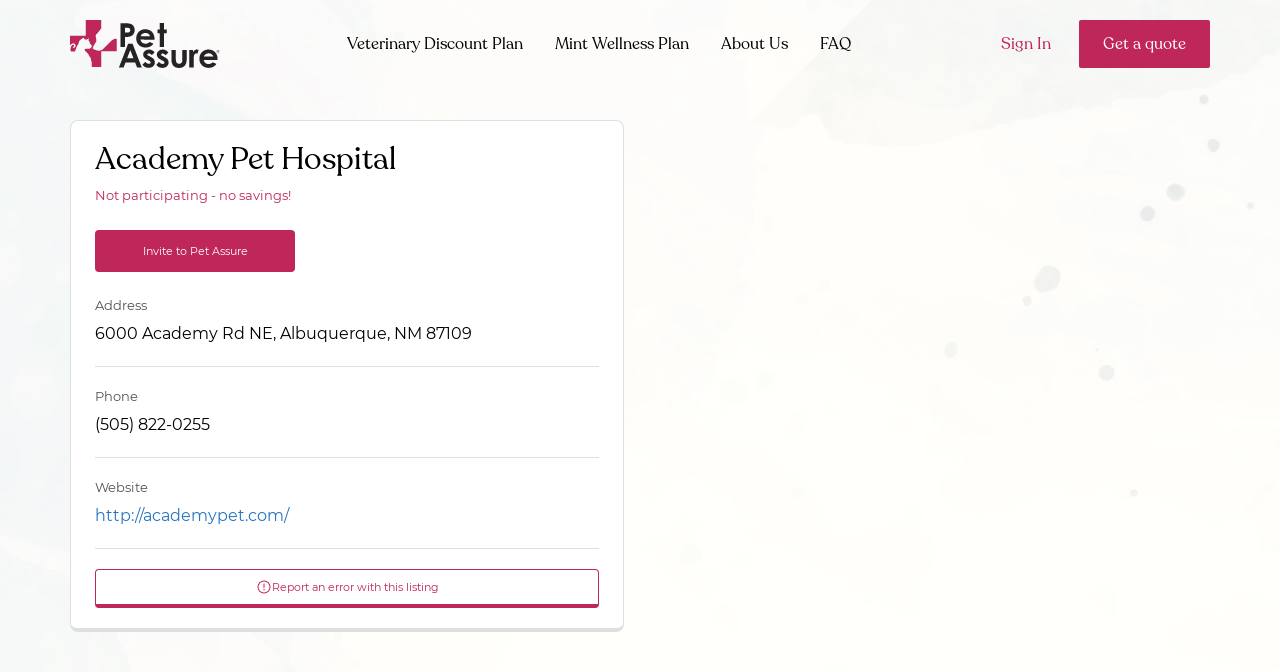

--- FILE ---
content_type: text/html; charset=utf-8
request_url: https://www.petassure.com/practices/academy-pet-hospital1/
body_size: 29757
content:

<!DOCTYPE html>
<html lang="en-us">
<head>
    <meta charset="utf-8" />
    <meta name="viewport" content="width=device-width, initial-scale=1.0">
    <title>Academy Pet Hospital | Pet Assure</title>

    <link rel="icon" type="image/png" href="/Content/Themes/PetAssure/img/favicon/favicon-96x96.png" sizes="96x96" />
    <link rel="icon" type="image/svg+xml" href="/Content/Themes/PetAssure/img/favicon/favicon.svg" />
    <link rel="shortcut icon" href="/Content/Themes/PetAssure/img/favicon/favicon.ico" />
    <link rel="apple-touch-icon" sizes="180x180" href="/Content/Themes/PetAssure/img/favicon/apple-touch-icon.png" />
    <link rel="manifest" href="/Content/Themes/PetAssure/img/favicon/site.webmanifest" />

        <link rel="canonical" href="https://www.petassure.com/practices/academy-pet-hospital1/" />
    <meta name="apple-mobile-web-app-title" content="PetAssure">
    <meta name="application-name" content="PetAssure">
    <meta name="theme-color" content="#ffffff">
    <meta name="keywords" content="pet insurance, pet health insurance, dog insurance, pet insurance alternative, pet plan, cat insurance" />
    <meta name="description" content="Visit Academy Pet Hospital in Albuquerque, NM and save 25% on your vet bill with a pet plan by Pet Assure." />

<link href="/Content/css?v=6PeHzMZ3VrG1TI67sEXvp_HOyJxQittrq6nIeVBdHUw1" rel="stylesheet"/>
    <script type="application/ld+json">
	{"sameAs":null,"telephone":"+15058220255","address":{"streetAddress":"6000 Academy Rd NE","addressLocality":"Albuquerque","addressRegion":"New Mexico","postalCode":"87109","addressCountry":{"name":"US","@type":"Country"},"@type":"PostalAddress"},"geo":{"latitude":35.146726,"longitude":-106.581939,"@type":"GeoCoordinates"},"contactPoint":{"contactType":"customer service","telephone":"+15058220255","@type":"ContactPoint"},"@context":"http://www.schema.org","@type":["VeterinaryCare","Place"],"name":"Academy Pet Hospital","description":"","url":"http://academypet.com/"}
	</script>




    <script>
        // Define dataLayer and the gtag function.
        window.dataLayer = window.dataLayer || [];
        function gtag() { dataLayer.push(arguments); }

        // Set default consent to 'denied' as a placeholder
        // Determine actual values based on your own requirements

        var analyticalConsent = document.cookie
            .split('; ')
            .find(row => row.startsWith('pa_cookie_analytical_consent='))
            ?.split('=')[1];
        if (analyticalConsent === undefined || analyticalConsent === null) {
            analyticalConsent = 'granted';
        }
        else if (analyticalConsent !== 'granted') {
            analyticalConsent = 'denied';
        }

        var functionalConsent = document.cookie
            .split('; ')
            .find(row => row.startsWith('pa_cookie_functional_consent='))
            ?.split('=')[1];
        if (functionalConsent === undefined || functionalConsent === null) {
            functionalConsent = 'granted';
        }
        else if (functionalConsent !== 'granted') {
            functionalConsent = 'denied';
        }

        var marketingConsent = document.cookie
            .split('; ')
            .find(row => row.startsWith('pa_cookie_marketing_consent='))
            ?.split('=')[1];
        if (marketingConsent === undefined || marketingConsent === null) {
            marketingConsent = 'granted';
        }
        else if (marketingConsent !== 'granted') {
            marketingConsent = 'denied';
        }

        var thirdPartyConsent = document.cookie
            .split('; ')
            .find(row => row.startsWith('pa_cookie_third_party_consent='))
            ?.split('=')[1];
        if (thirdPartyConsent === undefined || thirdPartyConsent === null) {
            thirdPartyConsent = 'granted';
        }
        else if (thirdPartyConsent !== 'granted') {
            thirdPartyConsent = 'denied';
        }

        gtag('consent', 'default', {
            'ad_storage': marketingConsent,
            'ad_user_data': marketingConsent,
            'ad_personalization': marketingConsent,
            'analytics_storage': analyticalConsent,
            'pa_cookie_analytical_consent': analyticalConsent,
            'pa_cookie_functional_consent': functionalConsent,
            'pa_cookie_marketing_consent': marketingConsent,
            'pa_cookie_third_party_consent': thirdPartyConsent
        });
    </script>
    <!-- Google Tag Manager -->
    <script>
            (function (w, d, s, l, i) {
                w[l] = w[l] || []; w[l].push({
                    'gtm.start':
                        new Date().getTime(), event: 'gtm.js'
                }); var f = d.getElementsByTagName(s)[0],
                    j = d.createElement(s), dl = l != 'dataLayer' ? '&l=' + l : ''; j.async = true; j.src =
                        'https://www.googletagmanager.com/gtm.js?id=' + i + dl; f.parentNode.insertBefore(j, f);
            })(window, document, 'script', 'dataLayer', 'GTM-526MBL');
    </script>
    <!-- End Google Tag Manager -->
        <!-- TrustBox script -->
        <script type="text/javascript" src="//widget.trustpilot.com/bootstrap/v5/tp.widget.bootstrap.min.js" async></script>
        <!-- End TrustBox script -->
</head>
<body>
    <a class="skip-main" href="#main-content">Skip to main content</a>



    <!-- Google Tag Manager (noscript) -->
    <noscript>
        <iframe src="https://www.googletagmanager.com/ns.html?id=GTM-526MBL"
                height="0" width="0" title="Google Tag Manager Frame" style="display:none;visibility:hidden" role="none"></iframe>
    </noscript>
    <!-- End Google Tag Manager (noscript) -->



<header class="header header--transparent  ">


    <div class="header__container">
        <div class="header__logo__wrapper">
            <a class="header__logo--alt logo" href="/" aria-label="Go to home">
                <img src="/Content/Themes/PetAssure/img/Pet-Assure-Logo-New.svg" alt="Pet Assure logo" />
            </a>
        </div>

            <div class="js-menuContainer header__section">
                <nav class="nav ">
                    <ul id="jq-nav" class="nav__list">
                        <li class="nav__item">
                            <a class="nav__link "
                               href="/vet-discount-plan/">
                                <span class="nav__link__span">Veterinary Discount Plan</span>
                            </a>
                        </li>
                        <li class="nav__item">
                            <a class="nav__link "
                               href="/mint-wellness-plan/">
                                <span class="nav__link__span">Mint Wellness Plan</span>
                            </a>
                        </li>
                        <li class="nav__item">
                            <a class="nav__link "
                               href="/about-us/">
                                About Us
                            </a>
                        </li>
                        <li class="nav__item">
                            <a class="nav__link "
                               href="/faq/">
                                FAQ
                            </a>
                        </li>
                    </ul>
                </nav>

                <div class="header__sign-in">
                        <a class="btn btn--base btn--text" href="/login" rel="nofollow">
                            <span class="nav__link__span">Sign In</span>
                        </a>

                    <a class="btn btn--base btn--primary" href="/enroll-mint/" rel="nofollow">
                        <span class="nav__link__span">Get a quote</span>
                    </a>
                </div>
            </div>
            <a class="js-toggleMenu nav__mobile" href="javascript:void(0)" aria-label="Mobile Menu Button">
                <i class="icon icon--base icon--menu" aria-hidden="true"></i>
            </a>
    </div>
</header>







    <main id="main-content" class="container--main ">
        



<div class="vet container container--page">

    <div class="l--half">
        <div class="l--half__main">
            <div class="card card--secondary">
                <h1 class="vet__title">Academy Pet Hospital</h1>

                    <p class="vet__text vet__text--no-savings u-mt--sml--2">Not participating - no savings!</p>
                    <a class="vet__button btn btn--base btn--primary u-mb--sml--6 inviteVetsAnalytics" href="/practices/academy-pet-hospital1/practice-customerinvitation/" target="_blank" rel="nofollow">Invite to Pet Assure</a>


                        <div class="vet__field">
                            <div class="vet__field__label">
                                Address
                            </div>
                            <div class="vet__field__content">
                                6000 Academy Rd NE, Albuquerque, NM 87109
                            </div>
                        </div>
                                            <div class="vet__field">
                            <div class="vet__field__label">
                                Phone
                            </div>
                            <div class="vet__field__content">
                                <span class="phonenumber-formatted">5058220255</span>
                            </div>
                        </div>
                                            <div class="vet__field">
                            <div class="vet__field__label">
                                Website
                            </div>
                            <div class="vet__field__content">
                                <a href="http://academypet.com/" target="_blank" class="vetAnalytics">http://academypet.com/</a>
                            </div>
                        </div>


                    <button class="btn btn--report" onclick="submitPracticeErrorForm(this);" data-practice-id="b6c20ee5-2c46-4f3d-9058-a8ea00184156">
                        <i class="icon icon--tny icon--warning-circle"></i>
                        Report an error with this listing
                    </button>
                </div>
        </div>
        <div class="l--half__sidear">
        </div>
    </div>
</div>

<section class="coverage--bar">
    <div class="container">
        <h2 class="coverage--bar__title coverage--bar__title--secondary">Does your employer offer our Veterinary Discount Plan?</h2>
        <a class="btn btn--base btn--primary" href="/employer-lookup/">Search for my company</a>
        <div class="coverage--bar__image">
            <img src="/Content/Themes/PetAssure/img/new/girl-is-looking-at-the-dog.svg" alt="Does your employer offer our Veterinary Discount Plan?">
        </div>
    </div>
</section>

<div class="remodal remodal--sml" data-remodal-id="add-to-mypractices-modal" data-remodal-options="hashTracking: false" aria-modal="true" role="dialog">
    <div class="remodal__content">
        <button data-remodal-action="close" class="remodal-close" aria-label="Close modal button" type="button"></button>
        <div>
<form action="/addtomypractices/?id=b6c20ee5-2c46-4f3d-9058-a8ea00184156&amp;practiceName=Academy%20Pet%20Hospital" data-ajax="true" data-ajax-failure="practicePage.showError" data-ajax-method="POST" data-ajax-success="practicePage.showSuccessMessage" id="addToMyPractices" method="post"><input name="__RequestVerificationToken" type="hidden" value="pfRJIQ3YSwOXqsA7CfWDvvmdFrdeS97HJqGlqBy6836LLgsXClYyZmp5t4PDkxRG21rR8Ns0YgIGRj0akDYee-Dj7YiJ_3ypwmpEBTnMf1w1" />                <p>Did you use this practice before joining Pet Assure?</p>
                <input type="hidden" id="usedPracticeBefore" name="usedPracticeBefore" value="" />
                <button type="button" class="btn btn--primary btn--rounded btn--sml" onclick="practicePage.submit(true);return false;">Yes</button>
                <button type="button" class="btn btn--secondary btn--rounded btn--sml" onclick="practicePage.submit(false);return false;">No</button>
</form>            <div id="addToMyPracticesSuccess" class="hidden">
                Practice added to your practices,
                <a href="/myaccount/membership/practices">manage all your practices.</a>
            </div>
            <div id="addToMyPracticesError" class="hidden">
                Error occurred, please try again later.
            </div>
        </div>
    </div>
</div>



<div class="remodal remodal--med" data-remodal-id="practice-error-modal" data-remodal-options="hashTracking: false" aria-modal="true" role="dialog">
        <div id="modal__wrapper"></div>
</div>

<div class="hidden">
<form action="/practice-error/" data-ajax="true" data-ajax-begin="$(&#39;[data-remodal-id=practice-error-modal]&#39;).remodal().open(); window.scrollTo(0, window.pageYOffset);" data-ajax-method="GET" data-ajax-mode="replace" data-ajax-success="onSuccessValidatorUnobtrusive" data-ajax-update="#modal__wrapper" id="ajax-form-practice-error" method="post">        <input type="hidden" value="" name="id" id="ajax-form-practice-error-practice-id" />
</form></div>


    </main>



    <div class="footer__top__image">
        <img src="/Content/Themes/PetAssure/img/new/footer-top.svg" height="52" alt="Footer Top" aria-hidden="true" />
    </div>
    <footer class="footer ">

        <div class="footer__container">
            

            <div class="footer__top">
                <div class="footer__top__grid">
                    <div class="footer__section">
                        <h2 class="footer__section__title">Resources</h2>

                        <ul class="footer__list">
                            <li class="footer__list__item">
                                <a class="footer__list__link" href="/education/">Dog & Cat Health Library</a>
                            </li>
                            <li class="footer__list__item">
                                <a class="footer__list__link" href="/insuring-pet-pre-existing-condition/">Pets with Pre-Existing Conditions</a>
                            </li>
                            <li class="footer__list__item">
                                <a class="footer__list__link" href="/pet-insurance-comparison/">Compare to Pet Insurance</a> 
                            </li>
                            <li class="footer__list__item">
                                <a class="footer__list__link" href="/maxscorner/">Max's Corner</a>
                            </li>
                            <li class="footer__list__item">
                                <a class="footer__list__link" href="/validate">Validate a Member</a> 
                            </li>
                        </ul>
                    </div>

                    <div class="footer__section">
                        <h2 class="footer__section__title footer__section__title--nowrap">Partner with us</h2> 

                        <ul class="footer__list">
                            <li class="footer__list__item">
                                <a class="footer__list__link trackBrokerHRProfessionals" href="https://www.petbenefits.com/employers?utm_source=PA&utm_content=HR" aria-label="HR Professionals, opens a new window" target="_blank" rel="noopener">HR Professionals</a>
                            </li>
                            <li class="footer__list__item">
                                <a class="footer__list__link trackBrokerHRProfessionals" href="https://www.petbenefits.com/brokers?utm_source=PA&utm_content=brokers" aria-label="Brokers, opens a new window" target="_blank" rel="noopener">Brokers</a>
                            </li>
                            <li class="footer__list__item">
                                <a class="footer__list__link iAmAVeterinarianTrackingClass" href="https://vets.petassure.com" aria-label="Veterinarians, opens a new window" target="_blank" rel="noopener">Veterinarians</a>
                            </li>
                        </ul>
                    </div>

                    <div class="footer__section">
                        <h2 class="footer__section__title">Trending Topics</h2> 

                        <ul class="footer__list">
                            <li class="footer__list__item">
                                <a class="footer__list__link" href="https://www.petassure.com/new-newsletters/paw-problems/" rel="noopener">Paw Problems</a>
                            </li>
                            <li class="footer__list__item">
                                <a class="footer__list__link" href="https://www.petassure.com/new-newsletters/introducing-a-second-cat-into-the-home/" rel="noopener">Introducing a Second Cat into the Home</a>
                            </li>
                            <li class="footer__list__item">
                                <a class="footer__list__link" href="https://www.petassure.com/maxscorner/how-to-treat-allergic-reactions-in-dogs/" rel="noopener">How to Treat Allergic Reactions in Dogs</a>
                            </li>
                            <li class="footer__list__item">
                                <a class="footer__list__link" href="https://www.petassure.com/maxscorner/parasites-are-they-in-your-yard/" rel="noopener">Parasites: Are They in Your Yard?</a>
                            </li>
                        </ul>
                    </div>

                    <div class="footer__section">
                        <h2 class="footer__section__title">Company</h2>

                        <ul class="footer__list">
                            <li class="footer__list__item">
                                <a class="footer__list__link" href="/about-us/">About us</a>
                            </li>
                            <li class="footer__list__item">
                                <a class="footer__list__link" href="/faq/">FAQ</a> 
                            </li>
                        </ul>
                    </div>
                </div>

                <div class="footer__divider"></div>

                <div class="footer__section--contact">
                    <h2 class="footer__section__title footer__section__title--nowrap">Connect with us</h2>

                    <ul class="footer__list footer__list--mb-16">
                        <li class="footer__list__item">
                            <a class="footer__list__link" href="/contact-us/">Contact Us</a>
                        </li>
                    </ul>

                    <ul class="social">
                        <li class="social__item">
                            <a class="social__link" href="https://www.instagram.com/petassure/" aria-label="Instagram, opens a new window" target="_blank">
                                <i class="icon icon--xsml icon--instagram" role="presentation"></i>
                            </a>
                        </li>
                        <li class="social__item">
                            <a class="social__link" href="https://www.facebook.com/petassure/" aria-label="Facebook, opens a new window" target="_blank">
                                <i class="icon icon--xsml icon--facebook" role="presentation"></i>
                            </a>
                        </li>
                        <li class="social__item">
                            <a class="social__link" href="https://twitter.com/petassure" aria-label="Twitter, opens a new window" target="_blank">
                                <i class="icon icon--xsml icon--twitter" role="presentation"></i>
                            </a>
                        </li>
                    </ul>
                </div>
            </div>

            <div class="footer__bottom">
                <div class="footer__section--logo">
                    <div class="footer__section__wrapper">
                        <a class="logo" href="/" aria-label="Home link">
                            <img src="/Content/Themes/PetAssure/img/Pet-Assure-Logo-White.svg" alt="Pet Assure logo" />
                        </a>
                    </div>
                    <p class="footer__copyright__text">Copyright © 2026 Pet Assure</p>
                </div>
                
                <div class="footer__copyright__container">
                    <ul class="footer__copyright__list">
                        <li class="footer__copyright__list__item">
                            <a class="footer__copyright__list__link" href="/privacy/">Privacy Policy</a>
                        </li>
                        <li class="footer__copyright__list__item">
                            <a class="footer__copyright__list__link" href="/terms/">Terms and Conditions</a>
                        </li>
                        <li class="footer__copyright__list__item">
                            <a class="footer__copyright__list__link" href="/terms-of-use/">Terms of Use</a>
                        </li>
                        <li class="footer__copyright__list__item">
                            <a class="footer__copyright__list__link" href="/web-accessibility-statement/">Web Accessibility Statement</a>
                        </li>
                        <li class="footer__copyright__list__item">
                            <a class="footer__copyright__list__link" href="/do-not-sell-or-share-my-personal-information/">Do Not Sell or Share My Personal Information</a>
                        </li>
                        <li class="footer__copyright__list__item">
                            <a class="footer__copyright__list__link" href="/limit-the-use-of-my-sensitive-personal-information/">Limit the Use of My Sensitive Personal Information</a>
                        </li>
                    </ul>
                    <div class="footer__bbb">
                        <a href="https://www.bbb.org/us/nj/lakewood/profile/pet-insurance/pet-assure-corp-0221-29004515/#sealclick"
                            target="_blank"><img src="/Content/Themes/PetAssure/img/bbb.svg" alt="Better Business Bureau" /></a>
                        <a href="https://www.bbb.org/us/nj/lakewood/profile/pet-insurance/pet-assure-corp-0221-29004515/#sealclick"
                            target="_blank">Click for Profile</a>
                    </div>
                </div>
            </div>
        </div>
    </footer>

<script type="text/javascript">
    function onSuccessWelcomeVeterinariansForm(result) {
        if (result.responseJSON && result.responseJSON.redirect) {
            window.location.href = "https://vets.petassure.com/veterinarian-faqs?utm_source=PAnetwork";
        }
        else {
            window.location.href = "https://vets.petassure.com/?utm_source=PAlearnmore";
        }
    }
</script>

    <script src="/bundles/jquery?v=w2NV88ejH393Qgr2kF3iYmzZy7OShxWHkeMyrLC_cfs1"></script>

    <script src="/bundles/jqueryunobtrusive?v=OogFi3g5HLuGIHAgSqPk_6zluJg3HjxNAuUL0uNC8a81"></script>

    <script src="/bundles/app?v=jvsvjTAQl0ItceNfY-alYxe_MMwLRAkDMQZjzvRKUME1"></script>

    <script src="https://cdnjs.cloudflare.com/ajax/libs/remodal/1.0.7/remodal.min.js"></script>


    <script type="text/javascript">
        $(document).ready(function () {
            var model = [];
            

            if (model.length > 0) {
                $.ajax({
                    type: 'POST',
                    url: '/petassure/ab-test/update-visible-test',
                    data: JSON.stringify(model),
                    contentType: 'application/json; charset=utf-8',
                    success: function (data) {
                    },
                    error: function (data) {
                    },
                    complete: function () {
                    }
                });
            }

            // Accesibility links navigation
            $(".skip-link").click(function (event) {
                var skipTo = "#" + this.href.split('#')[1];
                $(skipTo).attr('tabindex', -1).on('blur focusout', function () {
                    $(this).removeAttr('tabindex');
                }).focus();
            });
        });

        function initAutocomplete() {

            googleautocomplete.init('/search/');

            $('#autocompleteform').on('input', function() {
                $('#autocompleteQ').val('');
                $('#autocompleteLat').val('');
                $('#autocompleteLng').val('');
                $('#autocompleteLocation').val('');
                $('#autocompleteZip').val('');
            });

        }

        $(function () {
            var isMobile = false;

            if (isMobile) {
                return;
            }

            var $categoryNav = $('#nav-main .category__nav');
            var $categoryNavList = $('#nav-main .category__nav__list');
            var $categoryNavHidden = $('#nav-main .category__nav__hidden');

            var totalSpace = 0;
            var breakWidths = [];

            // Get initial state
            $categoryNavList.children().width(function (item, itemWidth) {
                totalSpace += itemWidth - 8;
                breakWidths.push(totalSpace);
            });

            var availableSpace, numberOfVisibleItems, requiredSpace;

            function filterCategoryItems() {
                // Get instant state
                availableSpace = $categoryNav.width() - 1;
                numberOfVisibleItems = $categoryNavList.children().length;
                requiredSpace = breakWidths[numberOfVisibleItems - 1];

                // Remove item if not enough space
                if (requiredSpace > availableSpace) {
                    $categoryNavList.children().last().prependTo($categoryNavHidden);
                    numberOfVisibleItems -= 1;
                    filterCategoryItems();
                    // Add item if there is enough space
                } else if (availableSpace > breakWidths[numberOfVisibleItems]) {
                    $categoryNavHidden.children().first().appendTo($categoryNavList);
                    numberOfVisibleItems += 1;
                    filterCategoryItems();
                }
            }

            // Window listeners
            $(window).resize(function () {
                filterCategoryItems();
            });

            filterCategoryItems();
        });

        $(document).ready(function () {
            // Custom dropdown
            $('.dropdown__button').on('click', function () {
                $('.dropdown__list').toggleClass('is-active');
            });
            $('.dropdown__list__item').on('click', function () {
                var itemValue = $(this).data('value');
                // $('.dropdown__button span').text($(this).text()).parent().attr('data-value', itemValue);
                $('.dropdown__list').toggleClass('is-active');
            });
            $(document).click(function (e) {
                if ($(e.target).closest('.category__nav__all').length === 0) {
                    $('.dropdown__list').removeClass('is-active');
                }
                e.stopPropagation();
            });
        });
    </script>
    <script src="https://maps.googleapis.com/maps/api/js?key=AIzaSyAHboMsuSF-gP30z4bYwQcoEnw1iyL3RJ4&libraries=places&callback=initAutocomplete" async defer></script>

    <!-- Google Code for Remarketing Tag -->
    <script type="text/javascript">
        /* <![CDATA[ */
        var google_conversion_id = 1067327450;
        var google_custom_params = window.google_tag_params;
        var google_remarketing_only = true;
                            /* ]]> */
    </script>
    <script type="text/javascript" src="//www.googleadservices.com/pagead/conversion.js">
    </script>
    <noscript>
        <div style="display:inline;">
            <img height="1" width="1" style="border-style:none;" alt="" src="//googleads.g.doubleclick.net/pagead/viewthroughconversion/1067327450/?guid=ON&amp;script=0" />
        </div>
    </noscript>

    <!-- Start of HubSpot Embed Code -->
    <script type="text/javascript" id="hs-script-loader" async defer src="//js.hs-scripts.com/3026079.js"></script>
    <!-- End of HubSpot Embed Code -->

    
    <script src="/bundles/jqueryval?v=VcwfIT6FMIqeZl-vcrywTwVOqJ1mqTy20x0_YfzNGeE1"></script>

    <script src="https://cdnjs.cloudflare.com/ajax/libs/clipboard.js/1.5.12/clipboard.min.js"></script>


    <script type="text/javascript">
        ClipboardInit();

        function submitPracticeErrorForm(button) {
            var practiceId = $(button).attr("data-practice-id");
            $('#ajax-form-practice-error-practice-id').val(practiceId);
            $('#ajax-form-practice-error').trigger('submit');
        }
    </script>

    
    <script type="text/javascript">
            
                $(document).ready(function () {
                    $.get('/nearby-participating-practices/?latitude=35.146726&longitude=-106.581939', function(data) {
                        $("#nearby-participating-practices").html(data);
                    });
                });
                        

        function initAutocomplete() {
            googleautocomplete.init('/search/');

        }

    </script>



</body>
</html>

--- FILE ---
content_type: application/javascript; charset=UTF-8
request_url: https://api.livechatinc.com/v3.6/customer/action/get_dynamic_configuration?x-region=us-south1&license_id=10284082&client_id=c5e4f61e1a6c3b1521b541bc5c5a2ac5&url=https%3A%2F%2Fwww.petassure.com%2Fpractices%2Facademy-pet-hospital1%2F&channel_type=code&jsonp=__gg3ah4wjk5e
body_size: 46
content:
__gg3ah4wjk5e({"organization_id":"3d24fd48-686b-4e39-af0d-9feba2b02391","livechat_active":false,"default_widget":"livechat"});